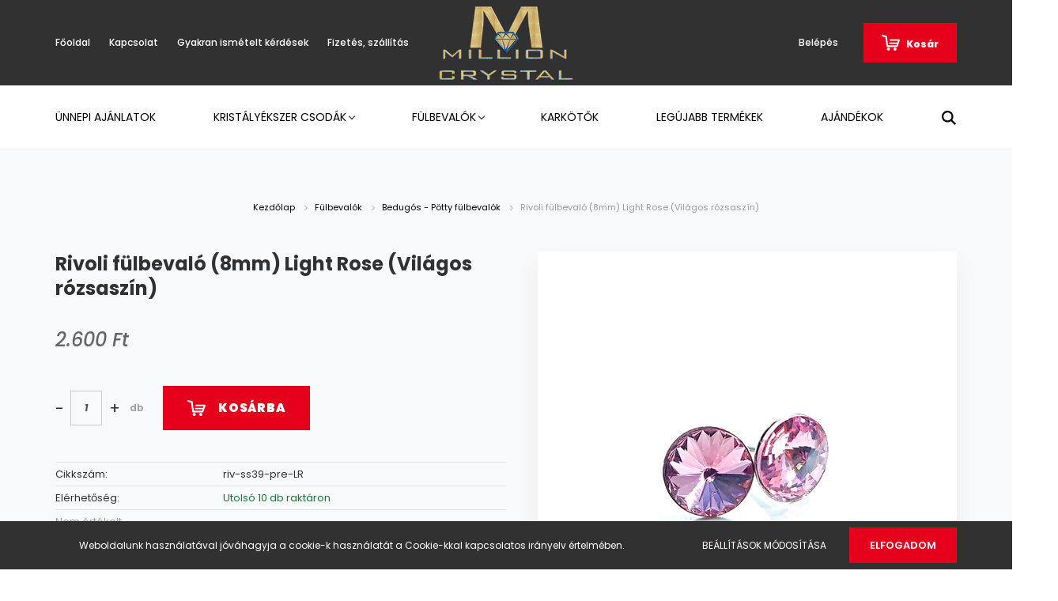

--- FILE ---
content_type: text/html; charset=UTF-8
request_url: https://www.millioncrystal.hu/_fragment?_path=_format%3Dhtml%26_locale%3Den%26_controller%3Dmodule%252Flastseen&_hash=0DlXvLL7W6PmcoL8U%2BQaTuXmA8Cam37bQ6Xl70cvDrE%3D
body_size: 527
content:



    
            <div id="module_lastseen_wrapper" class="module-lastseen-wrapper">
    
    <div id="lastseen" class="module product-module home-position snapshot_vertical_direction" >
                                    <div class="module-head">
                                <h3 class="module-head-title">Utoljára megtekintett termékek</h3>
                    </div>
                            <div class="module-body">
                            <div class="product-snapshot-vertical snapshot_vertical list list_with_divs" id="lastseen_home_list"><div class="product-snapshot list_div_item">
<div class="card product-card h-100 " >
            <div class="position-absolute">
            

<div class="product_badges vertical-orientation">
    </div>

        </div>
        <div class="product-card-image d-flex-center position-relative list_picture">
        
        <a class="img-thumbnail-link" href="https://www.eubrill.hu/rivoli-fulbevalo-8mm-1239" title="Rivoli fülbevaló (8mm) Light Rose (Világos rózsaszín)">
                            <img src="https://brillbolt.cdn.shoprenter.hu/custom/brillbolt/image/cache/w360h360q100/bedugos-fuli/preciosa-rivoli/ss39-riv-LightRose.jpg.webp?lastmod=1675030598.1679413394" class="card-img-top img-thumbnail" title="Rivoli fülbevaló (8mm) Light Rose (Világos rózsaszín)" alt="Rivoli fülbevaló (8mm) Light Rose (Világos rózsaszín)"  />
                    </a>
    </div>
    <div class="card-body product-card-body">
        
                <h2 class="product-card-item product-card-title h5">
    <a href="https://www.eubrill.hu/rivoli-fulbevalo-8mm-1239" title="Rivoli fülbevaló (8mm) Light Rose (Világos rózsaszín)">Rivoli fülbevaló (8mm) Light Rose (Világos rózsaszín)</a>
    </h2>    <div class="product-card-item product-card-price">
                    <span class="product-price">2.600 Ft</span>
                                    <div class="product-price__decrease-wrapper decrease-wrapper p-0 w-100 mt-2">
                                            </div>
                    </div>
    
<div class="product-card-item product-card-wishlist">
    
</div>
    </div>
    <div class="card-footer product-card-footer">
        <div class="product-card-item product-card-details">
    <a class="btn btn-outline-primary" href="https://www.eubrill.hu/rivoli-fulbevalo-8mm-1239">
        Részletek
    </a>
</div>
        
    </div>
    <input type="hidden" name="product_id" value="1239" />
</div>
</div></div>
                                    </div>
                                </div>
    
            </div>
    

--- FILE ---
content_type: text/css
request_url: https://brillbolt.cdn.shoprenter.hu/custom/brillbolt/catalog/view/theme/amsterdam_global/stylesheet/stylesheet.css?v=1675694632
body_size: -149
content:
/* kksdjiugegfguiHHsdvhDHIVOH */